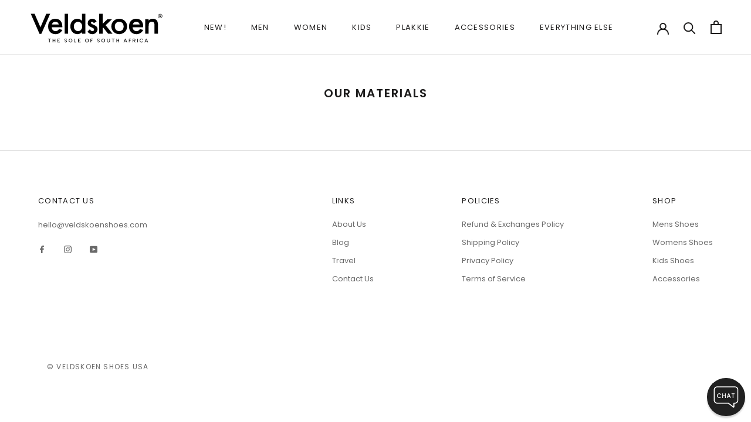

--- FILE ---
content_type: text/css
request_url: https://veldskoenshoes.com/cdn/shop/t/184/assets/custom-css.css?v=118635064904653848241743233720
body_size: 903
content:
/** Shopify CDN: Minification failed

Line 38:2 Unexpected "{"

**/
/* HEADER */

.Header__FlexItem {
    display: flex;
    justify-content: center;
}

/* OTHER STUFF */


.promiseIntro {
  margin: 0 25% 0 25%;
}

.rowCustom {
  display: flex;
  margin: 1em 10% 0 10%;
}

/* Create two equal columns that sits next to each other */
.columnCustom {
  flex: 25%;
  padding: 3em;
}

#shopify-section-template--16706090139875__a605fc93-814a-410d-ad6d-ee4f9c786732 {
  background-color: #161616;
  color: #ffffff;
}

#shopify-section-template--16706090139875__a605fc93-814a-410d-ad6d-ee4f9c786732 h2, #shopify-section-template--16706090139875__a605fc93-814a-410d-ad6d-ee4f9c786732 h3 {
  color: #ffffff;
} {
  color: #ffffff;
}

#shopify-section-template--16706090139875__blog-posts {
  background-color: #EFEFEF;
}

#shopify-block-17a1093b-89a4-450d-b73c-b80dc5433093 {
  padding: 70px 0 80px 0;
}

.SectionHeader__Heading.SectionHeader__Heading {
    font-weight: 600;
}

.features--heading-uppercase .Heading {
    letter-spacing: 0.1em;
}

.features--heading-normal .u-h1, .features--heading-normal .Rte h1 {
    font-size: 20px;
    font-weight: 600;
}

.ProductItem__Title.Heading {
  font-size: 13px;
}

.ProductItem__Price.Price.Text--subdued {
  font-size: 14px;
  font-weight: 600;
  color: #767676;
  margin-top: 1em;
}

.ProductMeta__Price.Price.Text--subdued.u-h4 {
  font-size: 18px;
  font-weight: 600;
  color: #767676;
}

.ProductMeta__Description h2, .ProductMeta__Description h3 {
  font-size: 16px !important;
  font-weight: 500;
}

.SizeSwatch {
    min-width: 88px;
}



.features--heading-normal .u-h3, .features--heading-normal .Rte h3 {
    font-size: 16px;
}

#insta-feed h2 {
    font-weight: 600;
    text-transform: uppercase;
    letter-spacing: 0.1em;
    margin-bottom: 70px !important;
}

.ArticleItem__Title.Heading.u-h2 {
  font-size: 16px;
}

#stamped-reviews-widget[data-widget-type=carousel] .stamped-carousel-title, .stamped-header-title {
    font-weight: 600;
    font-family: 'Poppins';
    text-transform: uppercase;
}

#stamped-reviews-widget[data-widget-type=carousel] .stamped-carousel-scroll .stamped-reviews-title, .stamped-review-header-title {
    font-size: 16px !important;
      font-weight: 500 !important;
    font-family: 'Poppins';
    text-transform: capitalize;
}



#stamped-reviews-widget[data-widget-type=carousel] .stamped-carousel-scroll .stamped-reviews-product-title {
    font-family: 'Poppins';
    font-weight: 500;
}

#stamped-reviews-widget[data-widget-type=carousel] .stamped-carousel-scroll .stamped-reviews-message {
    font-family: 'Poppins';
}

p.stamped-review-content-body, .stamped-review .author {
    font-size: 13px !important;
    font-family: 'Poppins';
}

.stamped-summary-caption .stamped-summary-text {
    font-size: 13px;
    font-family: 'Poppins';
}

.stamped-container ul.stamped-tabs li.active {
    font-family: 'Poppins';
}

.stamped-summary-text-1 {
    font-family: 'Poppins';
}

@media screen and (min-width: 1008px) {
.shopify-section--bordered>.Section--spacingNormal {
    padding: 100px 0;
}
}

#section-template--15134398480533__1638791845452ea0e5 {
  padding: 100px 0 50px 0;
}


.Drawer {
    z-index: 9999;
}

/**** ALL RESPONSIVE MEDIA TO GO BELOW THE ABOVE STYLES */

@media screen and (max-width: 640px) {
  .promiseIntro {
    margin: 0 10% 0 10%;
  }

  .rowCustom {
  display: flex;
  margin: 1em 10% 0 10%;
    flex-direction: column;
  }
  
  .columnCustom {
    flex: 100%;
    padding: 3em 0;
  }

}

@media screen and (min-width: 641px) {
  .features--heading-normal .u-h3, .features--heading-normal .Rte h3 {
      font-size: 16px;
  }
 
}



@media screen and (min-width: 1140px) {
.CollectionItem {
    min-width: 25%;
}
}

.Cart--expanded .Cart__Recap {
    vertical-align: top;
}


/****** CUSTOM BUTTON */



a[href="https://veldskoen.softer.co.za/"] {
    position: relative;
}

a[href="https://veldskoen.softer.co.za/"]::after {
  content: 'New';
  position: absolute;
  background: #000000;
  transform: translateX(-50%);
  padding: 3px 10px;
  z-index: 999;
  color: #ffffff;
  text-transform: uppercase;
  font-size: 10px;
  font-weight: bold;
  /* left: 50%; */
  /* top: -10px; */
  right: -85%;
}

@media only screen and (max-width: 768px) {
a[href="https://veldskoen.softer.co.za/"]::after {
    content: 'New';
    position: absolute;
    background: #ffffff;
    transform: translateX(-50%);
    padding: 3px 10px;
    z-index: 999;
    color: #000000;
    text-transform: uppercase;
    font-size: 10px;
    font-weight: bold;
    /* left: 50%; */
    /* top: -10px; */
    right: 22%;
}
}

.ProductForm__Label::before {
  content: 'U.S.';
}

#shopify-section-template--16772239130851__main .ProductForm__Label::before {
  content: '';
}

.login-card .login-card__header .login-card__logo img {
max-width: 250px !important;
}

.ui-button.ui-button--primary:not(:disabled) {
background-color: #121212 !important;
}

.ui-button.ui-button--primary:not(:disabled):focus, .ui-button.ui-button--primary:not(:disabled):hover {
background-color: #121212 !important;
}


/*** ambassador program page  */

#shopify-section-template--17718660464867__custom_html_eMLq6J {
  background-color: #eeeeee !important;
}

#shopify-section-template--17718660464867__custom_html_eMLq6J .SectionHeader {
  margin-bottom: 0px !important;
}

#shopify-section-template--17718660464867__custom_html_eMLq6J .rowCustom .columnCustom {
  text-align: left !important;
}

/* BLACK FRIDAY COUNTDOWN TIMER */

.countdown_wrapper_cm4cvcrwt119864190o90w3s3j2.essential_countdown_timer.notranslate {
  display: none !important;
} 

/* clearance sale */

#shopify-section-template--16706089812195__text_with_image_Yyw8qw.shopify-section--bordered>.Section--spacingNormal {
        padding: 25px 0 !important;
    }

#shopify-section-template--16706089812195__text_with_image_Yyw8qw.shopify-section--bordered>.Section--spacingNormal .FeatureText .SectionHeader__Description {
    margin-bottom: 0px !important;
  margin: 0 auto !important;
}

@media screen and (min-width: 641px) {
   #shopify-section-template--16706089812195__text_with_image_Yyw8qw.shopify-section--bordered>.Section--spacingNormal .FeatureText__Content {
        max-width: 700px;
        margin: 0 auto;
    }
}

  #shopify-section-template--16706089812195__text_with_image_Yyw8qw .features--heading-normal .u-h6 {
        color: #ff0000 !important;
        font-weight: bold !important;
    }

--- FILE ---
content_type: image/svg+xml
request_url: https://veldskoenshoes.com/cdn/shop/files/veldskoen-logo_230x.svg?v=1685005541
body_size: 1234
content:
<?xml version="1.0" encoding="UTF-8"?><svg id="Layer_1" xmlns="http://www.w3.org/2000/svg" viewBox="0 0 394.45 98.52"><g><rect x="103.28" y="9.64" width="10" height="59.14"/><path d="M142.12,33.33c-3.44,0-6.31,1.3-8.62,3.91-2.28,2.64-3.42,5.89-3.42,9.77,0,4.15,1.11,7.52,3.33,10.13,2.28,2.64,5.15,3.96,8.62,3.96,3.7,0,6.69-1.27,8.97-3.82,2.28-2.64,3.42-5.98,3.42-10.04,0-4.06-1.14-7.4-3.42-10.04-2.28-2.58-5.24-3.87-8.89-3.87m-1.69,36.7c-5.92,0-10.84-2.16-14.75-6.49-3.88-4.41-5.82-9.92-5.82-16.53,0-6.46,1.94-11.85,5.82-16.17,3.85-4.35,8.69-6.53,14.53-6.53,5.07,0,9.6,2.08,13.59,6.22V9.64s10.04,0,10.04,0v59.13s-10.04,0-10.04,0v-4.53c-3.94,3.85-8.4,5.78-13.37,5.78"/><polygon points="243.18 68.78 230.2 68.78 215.9 50.52 214.3 52.12 214.3 68.78 204.3 68.78 204.3 9.64 214.3 9.64 214.3 39.5 228.38 25.51 241.8 25.51 223.01 43.68 243.18 68.78"/><path d="M262.76,33.33c-3.82,0-6.92,1.27-9.28,3.82-2.37,2.54-3.56,5.83-3.56,9.86,0,4.32,1.16,7.75,3.47,10.26,2.37,2.55,5.49,3.82,9.37,3.82,3.91,0,7.03-1.26,9.37-3.78,2.34-2.52,3.51-5.88,3.51-10.09,0-4.2-1.17-7.57-3.51-10.08-2.37-2.55-5.49-3.82-9.37-3.82m-.18,36.7c-6.49,0-11.92-2.22-16.31-6.66-4.38-4.38-6.57-9.89-6.57-16.53,0-6.25,2.24-11.57,6.71-15.95,4.47-4.38,9.92-6.58,16.35-6.58,6.46,0,11.94,2.21,16.44,6.62,4.44,4.41,6.66,9.83,6.66,16.26,0,6.48-2.23,11.92-6.71,16.3-4.5,4.35-10.03,6.53-16.57,6.53"/><path d="M375.98,68.78h-10.04s0-24.17,0-24.17c0-4.26-.59-7.21-1.78-8.84-1.16-1.66-3.26-2.49-6.31-2.49-3.32,0-5.67,1.1-7.06,3.28-1.36,2.16-2.04,5.94-2.04,11.33v20.88s-10.04,0-10.04,0V25.51s10.04,0,10.04,0v4c3.49-3.47,7.43-5.2,11.82-5.2,5.04,0,8.96,1.59,11.77,4.76,2.43,2.69,3.64,7.09,3.64,13.19v26.52"/><polygon points="35.01 69.38 29.78 69.38 4.04 9.38 15.23 9.38 32.48 49.81 49.68 9.38 60.91 9.38 35.01 69.38"/><path d="M188.28,37.24l.02,.04,8.26-4.4c-.43-.91-.89-1.73-1.39-2.5-2.65-4.04-6.3-6.08-10.96-6.08-3.76,0-6.96,1.23-9.6,3.69-2.58,2.46-3.87,5.57-3.87,9.33,0,2.84,.76,5.17,2.27,6.98,1.18,1.42,3.23,2.84,6.13,4.26,1.04,.5,2.06,.99,3.07,1.47,1.01,.47,2.01,.96,3.02,1.47,2.61,1.54,3.91,3.2,3.91,4.97,0,3.08-1.69,4.62-5.07,4.62-1.69,0-3.14-.56-4.35-1.69-.61-.55-1.5-1.84-2.66-3.87l-6.99,6.94c3.11,5.02,7.71,7.55,13.82,7.55,4.24,0,7.85-1.34,10.84-4,3.08-2.81,4.62-6.31,4.62-10.48,0-3.26-.92-5.85-2.75-7.77-1.84-1.92-5.41-4.03-10.71-6.31-3.85-1.63-5.78-3.27-5.78-4.93,0-.95,.33-1.73,.98-2.33,.65-.61,1.44-.91,2.36-.91,1.91,0,3.52,1.32,4.82,3.96"/><path d="M312.47,33.33c-1.22,0-2.36,.18-3.42,.55-1.07,.37-2.04,.91-2.91,1.6-.87,.69-1.62,1.53-2.24,2.51-.62,.98-1.1,2.09-1.42,3.33h20.08c-1.39-5.33-4.75-8-10.08-8m.31,36.7c-6.46,0-11.64-2.07-15.55-6.22-3.91-4.17-5.86-9.71-5.86-16.61,0-6.84,1.89-12.38,5.69-16.62,3.82-4.18,8.88-6.26,15.19-6.26s11.4,2.03,15.11,6.09c3.67,4.03,5.51,9.61,5.51,16.75l-.04,2.36h-31.01c.27,3.55,1.42,6.38,3.46,8.49,2.04,2.07,4.67,3.11,7.86,3.11,2.49,0,4.55-.59,6.18-1.78,1.19-.88,2.49-2.31,3.92-4.29l9.93,2.51c-1.29,2.19-2.65,4.06-4.08,5.63-1.45,1.58-3.01,2.89-4.66,3.91-1.66,1.02-3.45,1.77-5.38,2.24-1.93,.47-4.02,.71-6.27,.71"/><path d="M75.99,33.33c-1.22,0-2.36,.18-3.42,.55-1.07,.37-2.04,.91-2.91,1.6-.87,.69-1.62,1.53-2.24,2.51-.62,.98-1.09,2.09-1.42,3.33h20.08c-1.39-5.33-4.75-8-10.08-8m.31,36.7c-6.46,0-11.64-2.07-15.55-6.22-3.91-4.17-5.86-9.71-5.86-16.61,0-6.84,1.89-12.38,5.69-16.62,3.82-4.18,8.88-6.26,15.19-6.26s11.4,2.03,15.11,6.09c3.67,4.03,5.51,9.61,5.51,16.75l-.04,2.36h-31.01c.27,3.55,1.42,6.38,3.47,8.49,2.04,2.07,4.67,3.11,7.86,3.11,2.49,0,4.55-.59,6.18-1.78,1.19-.88,2.49-2.31,3.92-4.29l9.93,2.51c-1.29,2.19-2.65,4.06-4.08,5.63-1.45,1.58-3.01,2.89-4.67,3.91-1.66,1.02-3.45,1.77-5.38,2.24-1.93,.47-4.01,.71-6.26,.71"/></g><path d="M376.21,16.33c0-3.65,2.6-6.37,6.28-6.37s6.25,2.73,6.25,6.37-2.6,6.34-6.25,6.34-6.28-2.7-6.28-6.34Zm1.14,0c0,3.08,2.03,5.29,5.14,5.29s5.1-2.22,5.1-5.29-2.03-5.3-5.1-5.3-5.14,2.22-5.14,5.3Zm6.21,.6l1.9,2.73-1.62,.03-1.74-2.69h-.73v2.69h-1.36v-6.82h2.95c1.4,0,2.28,.79,2.28,2.06,0,1.08-.63,1.81-1.68,2Zm-2.19-2.82v1.74h1.49c.57,0,1.01-.25,1.01-.89s-.44-.86-1.01-.86h-1.49Z"/><g><path d="M63.07,85.24h-3.56v9.36h-1.54v-9.36h-3.54v-1.54h8.64v1.54Z"/><path d="M76.08,83.7v10.9h-1.54v-4.65h-4.74v4.65h-1.54v-10.9h1.54v4.71h4.74v-4.71h1.54Z"/><path d="M83.35,85.24v3.07h3.32v1.54h-3.32v3.2h5.95v1.54h-7.49v-10.9h7.49v1.54h-5.95Z"/><path d="M102.57,92.96l1.06-1.06c.23,.26,1.36,1.36,2.71,1.36,1.23,0,2-.55,2-1.46,0-2.13-5.65-2.05-5.65-5.3,0-1.62,1.4-2.92,3.53-2.94,1.82,0,3.43,1.41,3.77,1.77l-1.06,1.06c-.26-.28-1.41-1.36-2.71-1.36s-2.01,.55-2.01,1.46c0,2.14,5.65,2.05,5.65,5.3,0,1.63-1.4,2.94-3.53,2.94-1.82,0-3.43-1.41-3.75-1.77Z"/><path d="M115.15,89.16c0-3.09,1.97-5.59,5.31-5.59s5.3,2.5,5.3,5.59-1.97,5.57-5.3,5.57-5.31-2.5-5.31-5.57Zm8.97,0c0-2.36-1.43-4.13-3.66-4.13s-3.65,1.77-3.65,4.13,1.41,4.13,3.65,4.13,3.66-1.77,3.66-4.13Z"/><path d="M137.29,93.06v1.54h-6.26v-10.9h1.54v9.36h4.71Z"/><path d="M143.92,85.24v3.07h3.32v1.54h-3.32v3.2h5.95v1.54h-7.49v-10.9h7.49v1.54h-5.95Z"/><path d="M163.11,89.16c0-3.09,1.97-5.59,5.31-5.59s5.3,2.5,5.3,5.59-1.97,5.57-5.3,5.57-5.31-2.5-5.31-5.57Zm8.97,0c0-2.36-1.43-4.13-3.66-4.13s-3.65,1.77-3.65,4.13,1.41,4.13,3.65,4.13,3.66-1.77,3.66-4.13Z"/><path d="M180.54,85.24v3.28h3.32v1.54h-3.32v4.53h-1.54v-10.9h6.26v1.54h-4.71Z"/><path d="M198.2,92.96l1.06-1.06c.23,.26,1.36,1.36,2.71,1.36,1.23,0,2-.55,2-1.46,0-2.13-5.65-2.05-5.65-5.3,0-1.62,1.4-2.92,3.53-2.94,1.82,0,3.43,1.41,3.77,1.77l-1.06,1.06c-.26-.28-1.41-1.36-2.71-1.36s-2.01,.55-2.01,1.46c0,2.14,5.65,2.05,5.65,5.3,0,1.63-1.4,2.94-3.53,2.94-1.82,0-3.43-1.41-3.75-1.77Z"/><path d="M210.78,89.16c0-3.09,1.97-5.59,5.31-5.59s5.3,2.5,5.3,5.59-1.97,5.57-5.3,5.57-5.31-2.5-5.31-5.57Zm8.97,0c0-2.36-1.43-4.13-3.66-4.13s-3.65,1.77-3.65,4.13,1.41,4.13,3.65,4.13,3.66-1.77,3.66-4.13Z"/><path d="M226.79,90.43v-6.74h1.54v6.74c0,1.76,1.22,2.84,2.83,2.84s2.83-1.09,2.83-2.84v-6.74h1.54v6.74c0,2.7-1.95,4.31-4.37,4.31s-4.37-1.61-4.37-4.31Z"/><path d="M249.42,85.24h-3.56v9.36h-1.54v-9.36h-3.54v-1.54h8.64v1.54Z"/><path d="M262.42,83.7v10.9h-1.54v-4.65h-4.74v4.65h-1.54v-10.9h1.54v4.71h4.74v-4.71h1.54Z"/><path d="M283.09,91.55h-4.74l-1.22,3.05h-1.63l4.48-10.9h1.46l4.48,10.9h-1.62l-1.22-3.05Zm-.6-1.54l-1.77-4.45-1.77,4.45h3.54Z"/><path d="M292.47,85.24v3.28h3.32v1.54h-3.32v4.53h-1.54v-10.9h6.25v1.54h-4.71Z"/><path d="M302.2,83.7h3.82c2.57,0,4.11,1.56,4.11,3.49,0,1.41-.83,2.62-2.29,3.17l2.29,4.24h-1.58l-2.13-3.93-.6,.03h-2.08v3.9h-1.54v-10.9Zm3.82,5.54c1.56,0,2.53-.88,2.53-2.05s-.97-2.05-2.53-2.05h-2.28v4.09h2.28Z"/><path d="M315.61,83.7h1.54v10.9h-1.54v-10.9Z"/><path d="M322.47,89.16c0-3.09,1.98-5.59,5.33-5.59,2.11,0,3.69,1.02,4.55,2.57l-1.41,.88c-.62-1.19-1.77-1.98-3.13-1.98-2.24,0-3.64,1.77-3.64,4.13s1.4,4.13,3.64,4.13c1.38,0,2.53-.81,3.13-2l1.41,.88c-.86,1.54-2.44,2.57-4.55,2.57-3.35,0-5.33-2.5-5.33-5.57Z"/><path d="M344.28,91.55h-4.74l-1.22,3.05h-1.63l4.48-10.9h1.46l4.48,10.9h-1.62l-1.22-3.05Zm-.6-1.54l-1.77-4.45-1.77,4.45h3.54Z"/></g></svg>

--- FILE ---
content_type: text/javascript
request_url: https://veldskoenshoes.com/cdn/shop/t/184/assets/custom.js?v=36201833412544277971684858570
body_size: -711
content:
(function(){var links=document.links;for(let i=0,linksLength=links.length;i<linksLength;i++)links[i].hostname!==window.location.hostname&&(links[i].target="_blank",links[i].rel="noreferrer noopener")})();
//# sourceMappingURL=/cdn/shop/t/184/assets/custom.js.map?v=36201833412544277971684858570


--- FILE ---
content_type: text/plain
request_url: https://cdnvc.netcoresmartech.com/vc/prod/wntoken_3558ac4ad7c140d752ce247d5854c23a.txt?ts=1769036297720
body_size: -204
content:
20240726031526